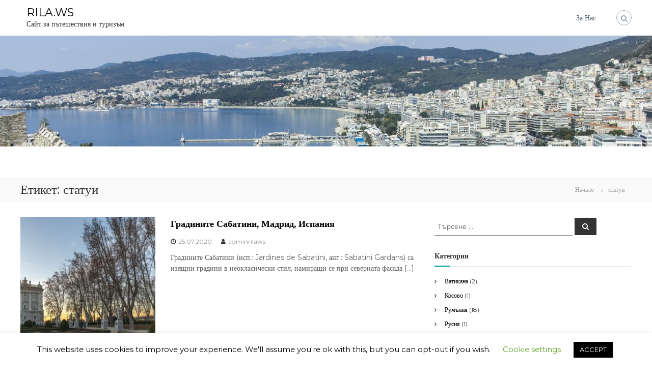

--- FILE ---
content_type: text/html; charset=utf-8
request_url: https://www.google.com/recaptcha/api2/aframe
body_size: 267
content:
<!DOCTYPE HTML><html><head><meta http-equiv="content-type" content="text/html; charset=UTF-8"></head><body><script nonce="fthvvo3SPx-gWT9B-8z5Kg">/** Anti-fraud and anti-abuse applications only. See google.com/recaptcha */ try{var clients={'sodar':'https://pagead2.googlesyndication.com/pagead/sodar?'};window.addEventListener("message",function(a){try{if(a.source===window.parent){var b=JSON.parse(a.data);var c=clients[b['id']];if(c){var d=document.createElement('img');d.src=c+b['params']+'&rc='+(localStorage.getItem("rc::a")?sessionStorage.getItem("rc::b"):"");window.document.body.appendChild(d);sessionStorage.setItem("rc::e",parseInt(sessionStorage.getItem("rc::e")||0)+1);localStorage.setItem("rc::h",'1768416973868');}}}catch(b){}});window.parent.postMessage("_grecaptcha_ready", "*");}catch(b){}</script></body></html>